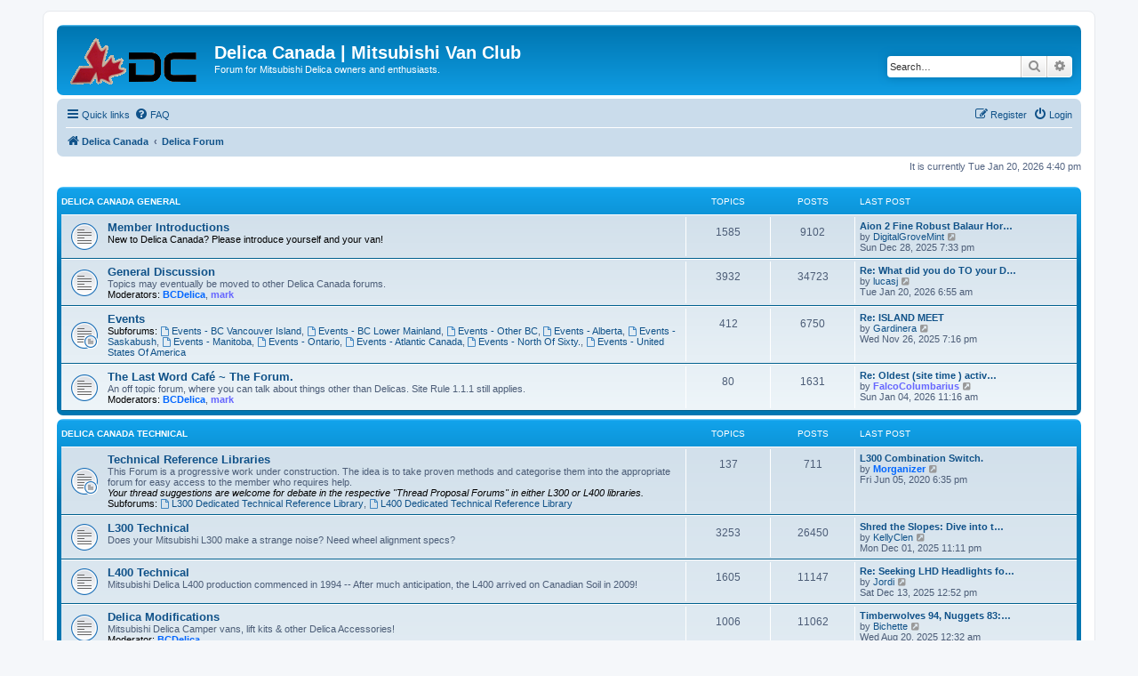

--- FILE ---
content_type: text/html; charset=UTF-8
request_url: https://delica.ca/forum/index.php?sid=17ecdf2f6945015374bf3ee1bd8aa5ce
body_size: 61543
content:
<!DOCTYPE html>
<html dir="ltr" lang="en-gb">
<head>
<meta charset="utf-8" />
<meta http-equiv="X-UA-Compatible" content="IE=edge">
<meta name="viewport" content="width=device-width, initial-scale=1" />

<title>Delica Canada | Mitsubishi Van Club - Delica Forum</title>

	<link rel="alternate" type="application/atom+xml" title="Feed - Delica Canada | Mitsubishi Van Club" href="/forum/feed?sid=9bc364c364c0b9765e55561b68c70511">	<link rel="alternate" type="application/atom+xml" title="Feed - News" href="/forum/feed/news?sid=9bc364c364c0b9765e55561b68c70511">	<link rel="alternate" type="application/atom+xml" title="Feed - All forums" href="/forum/feed/forums?sid=9bc364c364c0b9765e55561b68c70511">	<link rel="alternate" type="application/atom+xml" title="Feed - New Topics" href="/forum/feed/topics?sid=9bc364c364c0b9765e55561b68c70511">	<link rel="alternate" type="application/atom+xml" title="Feed - Active Topics" href="/forum/feed/topics_active?sid=9bc364c364c0b9765e55561b68c70511">			
	<link rel="canonical" href="https://delica.ca/forum/">

<!--
	phpBB style name: prosilver
	Based on style:   prosilver (this is the default phpBB3 style)
	Original author:  Tom Beddard ( http://www.subBlue.com/ )
	Modified by:
-->

<link href="./assets/css/font-awesome.min.css?assets_version=66" rel="stylesheet">
<link href="./styles/prosilver/theme/stylesheet.css?assets_version=66" rel="stylesheet">
<link href="./styles/prosilver/theme/en/stylesheet.css?assets_version=66" rel="stylesheet">




<!--[if lte IE 9]>
	<link href="./styles/prosilver/theme/tweaks.css?assets_version=66" rel="stylesheet">
<![endif]-->


<link href="./ext/phpbb/ads/styles/all/theme/phpbbads.css?assets_version=66" rel="stylesheet" media="screen">



<link rel="shortcut icon" href="/forum/styles/prosilver/theme/images/favicon.ico" />
</head>
<body id="phpbb" class="nojs notouch section-index ltr ">


<div id="wrap" class="wrap">
	<a id="top" class="top-anchor" accesskey="t"></a>
	<div id="page-header">
		<div class="headerbar" role="banner">
					<div class="inner">

			<div id="site-description" class="site-description">
		<a id="logo" class="logo" href="http://delica.ca" title="Delica Canada">
					<span class="site_logo"></span>
				</a>
				<h1>Delica Canada | Mitsubishi Van Club</h1>
				<p>Forum for Mitsubishi Delica owners and enthusiasts.</p>
				<p class="skiplink"><a href="#start_here">Skip to content</a></p>
			</div>

									<div id="search-box" class="search-box search-header" role="search">
				<form action="./search.php?sid=9bc364c364c0b9765e55561b68c70511" method="get" id="search">
				<fieldset>
					<input name="keywords" id="keywords" type="search" maxlength="128" title="Search for keywords" class="inputbox search tiny" size="20" value="" placeholder="Search…" />
					<button class="button button-search" type="submit" title="Search">
						<i class="icon fa-search fa-fw" aria-hidden="true"></i><span class="sr-only">Search</span>
					</button>
					<a href="./search.php?sid=9bc364c364c0b9765e55561b68c70511" class="button button-search-end" title="Advanced search">
						<i class="icon fa-cog fa-fw" aria-hidden="true"></i><span class="sr-only">Advanced search</span>
					</a>
					<input type="hidden" name="sid" value="9bc364c364c0b9765e55561b68c70511" />

				</fieldset>
				</form>
			</div>
						
			</div>
					</div>
				<div class="navbar" role="navigation">
	<div class="inner">

	<ul id="nav-main" class="nav-main linklist" role="menubar">

		<li id="quick-links" class="quick-links dropdown-container responsive-menu" data-skip-responsive="true">
			<a href="#" class="dropdown-trigger">
				<i class="icon fa-bars fa-fw" aria-hidden="true"></i><span>Quick links</span>
			</a>
			<div class="dropdown">
				<div class="pointer"><div class="pointer-inner"></div></div>
				<ul class="dropdown-contents" role="menu">
					
											<li class="separator"></li>
																									<li>
								<a href="./search.php?search_id=unanswered&amp;sid=9bc364c364c0b9765e55561b68c70511" role="menuitem">
									<i class="icon fa-file-o fa-fw icon-gray" aria-hidden="true"></i><span>Unanswered topics</span>
								</a>
							</li>
							<li>
								<a href="./search.php?search_id=active_topics&amp;sid=9bc364c364c0b9765e55561b68c70511" role="menuitem">
									<i class="icon fa-file-o fa-fw icon-blue" aria-hidden="true"></i><span>Active topics</span>
								</a>
							</li>
							<li class="separator"></li>
							<li>
								<a href="./search.php?sid=9bc364c364c0b9765e55561b68c70511" role="menuitem">
									<i class="icon fa-search fa-fw" aria-hidden="true"></i><span>Search</span>
								</a>
							</li>
					
										<li class="separator"></li>

									</ul>
			</div>
		</li>

				<li data-skip-responsive="true">
			<a href="/forum/help/faq?sid=9bc364c364c0b9765e55561b68c70511" rel="help" title="Frequently Asked Questions" role="menuitem">
				<i class="icon fa-question-circle fa-fw" aria-hidden="true"></i><span>FAQ</span>
			</a>
		</li>
						
			<li class="rightside"  data-skip-responsive="true">
			<a href="./ucp.php?mode=login&amp;redirect=index.php&amp;sid=9bc364c364c0b9765e55561b68c70511" title="Login" accesskey="x" role="menuitem">
				<i class="icon fa-power-off fa-fw" aria-hidden="true"></i><span>Login</span>
			</a>
		</li>
					<li class="rightside" data-skip-responsive="true">
				<a href="./ucp.php?mode=register&amp;sid=9bc364c364c0b9765e55561b68c70511" role="menuitem">
					<i class="icon fa-pencil-square-o  fa-fw" aria-hidden="true"></i><span>Register</span>
				</a>
			</li>
						</ul>

	<ul id="nav-breadcrumbs" class="nav-breadcrumbs linklist navlinks" role="menubar">
				
		
		<li class="breadcrumbs" itemscope itemtype="https://schema.org/BreadcrumbList">

							<span class="crumb" itemtype="https://schema.org/ListItem" itemprop="itemListElement" itemscope><a itemprop="item" href="http://delica.ca" data-navbar-reference="home"><i class="icon fa-home fa-fw" aria-hidden="true"></i><span itemprop="name">Delica Canada</span></a><meta itemprop="position" content="1" /></span>
			
							<span class="crumb" itemtype="https://schema.org/ListItem" itemprop="itemListElement" itemscope><a itemprop="item" href="./index.php?sid=9bc364c364c0b9765e55561b68c70511" accesskey="h" data-navbar-reference="index"><span itemprop="name">Delica Forum</span></a><meta itemprop="position" content="2" /></span>

			
					</li>

		
					<li class="rightside responsive-search">
				<a href="./search.php?sid=9bc364c364c0b9765e55561b68c70511" title="View the advanced search options" role="menuitem">
					<i class="icon fa-search fa-fw" aria-hidden="true"></i><span class="sr-only">Search</span>
				</a>
			</li>
			</ul>

	</div>
</div>
	</div>

	
	<a id="start_here" class="anchor"></a>
	<div id="page-body" class="page-body" role="main">
		
		
<p class="right responsive-center time">It is currently Tue Jan 20, 2026 4:40 pm</p>



	
				<div class="forabg">
			<div class="inner">
			<ul class="topiclist">
				<li class="header">
										<dl class="row-item">
						<dt><div class="list-inner"><a href="./viewforum.php?f=22&amp;sid=9bc364c364c0b9765e55561b68c70511">Delica Canada General</a></div></dt>
						<dd class="topics">Topics</dd>
						<dd class="posts">Posts</dd>
						<dd class="lastpost"><span>Last post</span></dd>
					</dl>
									</li>
			</ul>
			<ul class="topiclist forums">
		
	
	
	
			
					<li class="row">
						<dl class="row-item forum_read">
				<dt title="No unread posts">
										<div class="list-inner">
													<!--
								<a class="feed-icon-forum" title="Feed - Member Introductions" href="/forum/feed?sid=9bc364c364c0b9765e55561b68c70511?f=20">
									<i class="icon fa-rss-square fa-fw icon-orange" aria-hidden="true"></i><span class="sr-only">Feed - Member Introductions</span>
								</a>
							-->
																		<a href="./viewforum.php?f=20&amp;sid=9bc364c364c0b9765e55561b68c70511" class="forumtitle">Member Introductions</a>
						<br /><strong class="text-strong">New to Delica Canada?  Please introduce yourself and your van!</strong>												
												<div class="responsive-show" style="display: none;">
															Topics: <strong>1585</strong>
													</div>
											</div>
				</dt>
									<dd class="topics">1585 <dfn>Topics</dfn></dd>
					<dd class="posts">9102 <dfn>Posts</dfn></dd>
					<dd class="lastpost">
						<span>
																						<dfn>Last post</dfn>
																										<a href="./viewtopic.php?p=143580&amp;sid=9bc364c364c0b9765e55561b68c70511#p143580" title="Aion 2 Fine Robust Balaur Horn Guide – Uses, Crafting, and Trading Explained" class="lastsubject">Aion 2 Fine Robust Balaur Hor…</a> <br />
																	by <a href="./memberlist.php?mode=viewprofile&amp;u=17621&amp;sid=9bc364c364c0b9765e55561b68c70511" class="username">DigitalGroveMint</a>																	<a href="./viewtopic.php?p=143580&amp;sid=9bc364c364c0b9765e55561b68c70511#p143580" title="View the latest post">
										<i class="icon fa-external-link-square fa-fw icon-lightgray icon-md" aria-hidden="true"></i><span class="sr-only">View the latest post</span>
									</a>
																<br /><time datetime="2025-12-29T02:33:47+00:00">Sun Dec 28, 2025 7:33 pm</time>
													</span>
					</dd>
							</dl>
					</li>
			
	
	
			
					<li class="row">
						<dl class="row-item forum_read">
				<dt title="No unread posts">
										<div class="list-inner">
													<!--
								<a class="feed-icon-forum" title="Feed - General Discussion" href="/forum/feed?sid=9bc364c364c0b9765e55561b68c70511?f=9">
									<i class="icon fa-rss-square fa-fw icon-orange" aria-hidden="true"></i><span class="sr-only">Feed - General Discussion</span>
								</a>
							-->
																		<a href="./viewforum.php?f=9&amp;sid=9bc364c364c0b9765e55561b68c70511" class="forumtitle">General Discussion</a>
						<br />Topics may eventually be moved to other Delica Canada forums.													<br /><strong>Moderators:</strong> <a href="./memberlist.php?mode=viewprofile&amp;u=8&amp;sid=9bc364c364c0b9765e55561b68c70511" style="color: #0066FF;" class="username-coloured">BCDelica</a>, <a href="./memberlist.php?mode=viewprofile&amp;u=2&amp;sid=9bc364c364c0b9765e55561b68c70511" style="color: #6666FF;" class="username-coloured">mark</a>
												
												<div class="responsive-show" style="display: none;">
															Topics: <strong>3932</strong>
													</div>
											</div>
				</dt>
									<dd class="topics">3932 <dfn>Topics</dfn></dd>
					<dd class="posts">34723 <dfn>Posts</dfn></dd>
					<dd class="lastpost">
						<span>
																						<dfn>Last post</dfn>
																										<a href="./viewtopic.php?p=143617&amp;sid=9bc364c364c0b9765e55561b68c70511#p143617" title="Re: What did you do TO your Delica today?" class="lastsubject">Re: What did you do TO your D…</a> <br />
																	by <a href="./memberlist.php?mode=viewprofile&amp;u=17629&amp;sid=9bc364c364c0b9765e55561b68c70511" class="username">lucasj</a>																	<a href="./viewtopic.php?p=143617&amp;sid=9bc364c364c0b9765e55561b68c70511#p143617" title="View the latest post">
										<i class="icon fa-external-link-square fa-fw icon-lightgray icon-md" aria-hidden="true"></i><span class="sr-only">View the latest post</span>
									</a>
																<br /><time datetime="2026-01-20T13:55:13+00:00">Tue Jan 20, 2026 6:55 am</time>
													</span>
					</dd>
							</dl>
					</li>
			
	
	
			
					<li class="row">
						<dl class="row-item forum_read_subforum">
				<dt title="No unread posts">
										<div class="list-inner">
													<!--
								<a class="feed-icon-forum" title="Feed - Events" href="/forum/feed?sid=9bc364c364c0b9765e55561b68c70511?f=57">
									<i class="icon fa-rss-square fa-fw icon-orange" aria-hidden="true"></i><span class="sr-only">Feed - Events</span>
								</a>
							-->
																		<a href="./viewforum.php?f=57&amp;sid=9bc364c364c0b9765e55561b68c70511" class="forumtitle">Events</a>
																																<br /><strong>Subforums:</strong>
															<a href="./viewforum.php?f=44&amp;sid=9bc364c364c0b9765e55561b68c70511" class="subforum read" title="No unread posts">
									<i class="icon fa-file-o fa-fw  icon-blue icon-md" aria-hidden="true"></i>Events - BC Vancouver Island</a>, 															<a href="./viewforum.php?f=43&amp;sid=9bc364c364c0b9765e55561b68c70511" class="subforum read" title="No unread posts">
									<i class="icon fa-file-o fa-fw  icon-blue icon-md" aria-hidden="true"></i>Events - BC Lower Mainland</a>, 															<a href="./viewforum.php?f=45&amp;sid=9bc364c364c0b9765e55561b68c70511" class="subforum read" title="No unread posts">
									<i class="icon fa-file-o fa-fw  icon-blue icon-md" aria-hidden="true"></i>Events - Other BC</a>, 															<a href="./viewforum.php?f=46&amp;sid=9bc364c364c0b9765e55561b68c70511" class="subforum read" title="No unread posts">
									<i class="icon fa-file-o fa-fw  icon-blue icon-md" aria-hidden="true"></i>Events - Alberta</a>, 															<a href="./viewforum.php?f=72&amp;sid=9bc364c364c0b9765e55561b68c70511" class="subforum read" title="No unread posts">
									<i class="icon fa-file-o fa-fw  icon-blue icon-md" aria-hidden="true"></i>Events - Saskabush</a>, 															<a href="./viewforum.php?f=63&amp;sid=9bc364c364c0b9765e55561b68c70511" class="subforum read" title="No unread posts">
									<i class="icon fa-file-o fa-fw  icon-blue icon-md" aria-hidden="true"></i>Events - Manitoba</a>, 															<a href="./viewforum.php?f=62&amp;sid=9bc364c364c0b9765e55561b68c70511" class="subforum read" title="No unread posts">
									<i class="icon fa-file-o fa-fw  icon-blue icon-md" aria-hidden="true"></i>Events - Ontario</a>, 															<a href="./viewforum.php?f=111&amp;sid=9bc364c364c0b9765e55561b68c70511" class="subforum read" title="No unread posts">
									<i class="icon fa-file-o fa-fw  icon-blue icon-md" aria-hidden="true"></i>Events - Atlantic Canada</a>, 															<a href="./viewforum.php?f=112&amp;sid=9bc364c364c0b9765e55561b68c70511" class="subforum read" title="No unread posts">
									<i class="icon fa-file-o fa-fw  icon-blue icon-md" aria-hidden="true"></i>Events - North Of Sixty.</a>, 															<a href="./viewforum.php?f=114&amp;sid=9bc364c364c0b9765e55561b68c70511" class="subforum read" title="No unread posts">
									<i class="icon fa-file-o fa-fw  icon-blue icon-md" aria-hidden="true"></i>Events - United States Of America</a>																				
												<div class="responsive-show" style="display: none;">
															Topics: <strong>412</strong>
													</div>
											</div>
				</dt>
									<dd class="topics">412 <dfn>Topics</dfn></dd>
					<dd class="posts">6750 <dfn>Posts</dfn></dd>
					<dd class="lastpost">
						<span>
																						<dfn>Last post</dfn>
																										<a href="./viewtopic.php?p=143520&amp;sid=9bc364c364c0b9765e55561b68c70511#p143520" title="Re: ISLAND MEET" class="lastsubject">Re: ISLAND MEET</a> <br />
																	by <a href="./memberlist.php?mode=viewprofile&amp;u=17589&amp;sid=9bc364c364c0b9765e55561b68c70511" class="username">Gardinera</a>																	<a href="./viewtopic.php?p=143520&amp;sid=9bc364c364c0b9765e55561b68c70511#p143520" title="View the latest post">
										<i class="icon fa-external-link-square fa-fw icon-lightgray icon-md" aria-hidden="true"></i><span class="sr-only">View the latest post</span>
									</a>
																<br /><time datetime="2025-11-27T02:16:11+00:00">Wed Nov 26, 2025 7:16 pm</time>
													</span>
					</dd>
							</dl>
					</li>
			
	
	
			
					<li class="row">
						<dl class="row-item forum_read">
				<dt title="No unread posts">
										<div class="list-inner">
													<!--
								<a class="feed-icon-forum" title="Feed - The Last Word Café ~ The Forum." href="/forum/feed?sid=9bc364c364c0b9765e55561b68c70511?f=107">
									<i class="icon fa-rss-square fa-fw icon-orange" aria-hidden="true"></i><span class="sr-only">Feed - The Last Word Café ~ The Forum.</span>
								</a>
							-->
																		<a href="./viewforum.php?f=107&amp;sid=9bc364c364c0b9765e55561b68c70511" class="forumtitle">The Last Word Café ~ The Forum.</a>
						<br />An off topic forum, where you can talk about things other than Delicas. Site Rule 1.1.1 still applies.													<br /><strong>Moderators:</strong> <a href="./memberlist.php?mode=viewprofile&amp;u=8&amp;sid=9bc364c364c0b9765e55561b68c70511" style="color: #0066FF;" class="username-coloured">BCDelica</a>, <a href="./memberlist.php?mode=viewprofile&amp;u=2&amp;sid=9bc364c364c0b9765e55561b68c70511" style="color: #6666FF;" class="username-coloured">mark</a>
												
												<div class="responsive-show" style="display: none;">
															Topics: <strong>80</strong>
													</div>
											</div>
				</dt>
									<dd class="topics">80 <dfn>Topics</dfn></dd>
					<dd class="posts">1631 <dfn>Posts</dfn></dd>
					<dd class="lastpost">
						<span>
																						<dfn>Last post</dfn>
																										<a href="./viewtopic.php?p=143606&amp;sid=9bc364c364c0b9765e55561b68c70511#p143606" title="Re: Oldest (site time ) active member" class="lastsubject">Re: Oldest (site time ) activ…</a> <br />
																	by <a href="./memberlist.php?mode=viewprofile&amp;u=1103&amp;sid=9bc364c364c0b9765e55561b68c70511" style="color: #6666FF;" class="username-coloured">FalcoColumbarius</a>																	<a href="./viewtopic.php?p=143606&amp;sid=9bc364c364c0b9765e55561b68c70511#p143606" title="View the latest post">
										<i class="icon fa-external-link-square fa-fw icon-lightgray icon-md" aria-hidden="true"></i><span class="sr-only">View the latest post</span>
									</a>
																<br /><time datetime="2026-01-04T18:16:27+00:00">Sun Jan 04, 2026 11:16 am</time>
													</span>
					</dd>
							</dl>
					</li>
			
	
				</ul>

			</div>
		</div>
	
				<div class="forabg">
			<div class="inner">
			<ul class="topiclist">
				<li class="header">
										<dl class="row-item">
						<dt><div class="list-inner"><a href="./viewforum.php?f=58&amp;sid=9bc364c364c0b9765e55561b68c70511">Delica Canada Technical</a></div></dt>
						<dd class="topics">Topics</dd>
						<dd class="posts">Posts</dd>
						<dd class="lastpost"><span>Last post</span></dd>
					</dl>
									</li>
			</ul>
			<ul class="topiclist forums">
		
	
	
	
			
					<li class="row">
						<dl class="row-item forum_read_subforum">
				<dt title="No unread posts">
										<div class="list-inner">
																		<a href="./viewforum.php?f=23&amp;sid=9bc364c364c0b9765e55561b68c70511" class="forumtitle">Technical Reference Libraries</a>
						<br />This Forum is a progressive work under construction. The idea is to take proven methods and categorise them into the appropriate forum for easy access to the member who requires help.<br>
<strong class="text-strong"><em class="text-italics">Your thread suggestions are welcome for debate in the respective "Thread Proposal Forums" in either L300 or L400 libraries.</em></strong>																										<br /><strong>Subforums:</strong>
															<a href="./viewforum.php?f=78&amp;sid=9bc364c364c0b9765e55561b68c70511" class="subforum read" title="No unread posts">
									<i class="icon fa-file-o fa-fw  icon-blue icon-md" aria-hidden="true"></i>L300 Dedicated Technical Reference Library</a>, 															<a href="./viewforum.php?f=79&amp;sid=9bc364c364c0b9765e55561b68c70511" class="subforum read" title="No unread posts">
									<i class="icon fa-file-o fa-fw  icon-blue icon-md" aria-hidden="true"></i>L400 Dedicated Technical Reference Library</a>																				
												<div class="responsive-show" style="display: none;">
															Topics: <strong>137</strong>
													</div>
											</div>
				</dt>
									<dd class="topics">137 <dfn>Topics</dfn></dd>
					<dd class="posts">711 <dfn>Posts</dfn></dd>
					<dd class="lastpost">
						<span>
																						<dfn>Last post</dfn>
																										<a href="./viewtopic.php?p=141976&amp;sid=9bc364c364c0b9765e55561b68c70511#p141976" title="L300 Combination Switch." class="lastsubject">L300 Combination Switch.</a> <br />
																	by <a href="./memberlist.php?mode=viewprofile&amp;u=6449&amp;sid=9bc364c364c0b9765e55561b68c70511" style="color: #0066FF;" class="username-coloured">Morganizer</a>																	<a href="./viewtopic.php?p=141976&amp;sid=9bc364c364c0b9765e55561b68c70511#p141976" title="View the latest post">
										<i class="icon fa-external-link-square fa-fw icon-lightgray icon-md" aria-hidden="true"></i><span class="sr-only">View the latest post</span>
									</a>
																<br /><time datetime="2020-06-06T01:35:09+00:00">Fri Jun 05, 2020 6:35 pm</time>
													</span>
					</dd>
							</dl>
					</li>
			
	
	
			
					<li class="row">
						<dl class="row-item forum_read">
				<dt title="No unread posts">
										<div class="list-inner">
													<!--
								<a class="feed-icon-forum" title="Feed - L300 Technical" href="/forum/feed?sid=9bc364c364c0b9765e55561b68c70511?f=6">
									<i class="icon fa-rss-square fa-fw icon-orange" aria-hidden="true"></i><span class="sr-only">Feed - L300 Technical</span>
								</a>
							-->
																		<a href="./viewforum.php?f=6&amp;sid=9bc364c364c0b9765e55561b68c70511" class="forumtitle">L300 Technical</a>
						<br />Does your Mitsubishi L300 make a strange noise?  Need wheel alignment specs?												
												<div class="responsive-show" style="display: none;">
															Topics: <strong>3253</strong>
													</div>
											</div>
				</dt>
									<dd class="topics">3253 <dfn>Topics</dfn></dd>
					<dd class="posts">26450 <dfn>Posts</dfn></dd>
					<dd class="lastpost">
						<span>
																						<dfn>Last post</dfn>
																										<a href="./viewtopic.php?p=143524&amp;sid=9bc364c364c0b9765e55561b68c70511#p143524" title="Shred the Slopes: Dive into the Addictive World of Snow Rider 3D!" class="lastsubject">Shred the Slopes: Dive into t…</a> <br />
																	by <a href="./memberlist.php?mode=viewprofile&amp;u=17594&amp;sid=9bc364c364c0b9765e55561b68c70511" class="username">KellyClen</a>																	<a href="./viewtopic.php?p=143524&amp;sid=9bc364c364c0b9765e55561b68c70511#p143524" title="View the latest post">
										<i class="icon fa-external-link-square fa-fw icon-lightgray icon-md" aria-hidden="true"></i><span class="sr-only">View the latest post</span>
									</a>
																<br /><time datetime="2025-12-02T06:11:21+00:00">Mon Dec 01, 2025 11:11 pm</time>
													</span>
					</dd>
							</dl>
					</li>
			
	
	
			
					<li class="row">
						<dl class="row-item forum_read">
				<dt title="No unread posts">
										<div class="list-inner">
													<!--
								<a class="feed-icon-forum" title="Feed - L400 Technical" href="/forum/feed?sid=9bc364c364c0b9765e55561b68c70511?f=64">
									<i class="icon fa-rss-square fa-fw icon-orange" aria-hidden="true"></i><span class="sr-only">Feed - L400 Technical</span>
								</a>
							-->
																		<a href="./viewforum.php?f=64&amp;sid=9bc364c364c0b9765e55561b68c70511" class="forumtitle">L400 Technical</a>
						<br />Mitsubishi Delica L400 production commenced in 1994 -- After much anticipation, the L400 arrived on Canadian Soil in 2009!												
												<div class="responsive-show" style="display: none;">
															Topics: <strong>1605</strong>
													</div>
											</div>
				</dt>
									<dd class="topics">1605 <dfn>Topics</dfn></dd>
					<dd class="posts">11147 <dfn>Posts</dfn></dd>
					<dd class="lastpost">
						<span>
																						<dfn>Last post</dfn>
																										<a href="./viewtopic.php?p=143541&amp;sid=9bc364c364c0b9765e55561b68c70511#p143541" title="Re: Seeking LHD Headlights for 1994 L400 Spacegear." class="lastsubject">Re: Seeking LHD Headlights fo…</a> <br />
																	by <a href="./memberlist.php?mode=viewprofile&amp;u=17521&amp;sid=9bc364c364c0b9765e55561b68c70511" class="username">Jordi</a>																	<a href="./viewtopic.php?p=143541&amp;sid=9bc364c364c0b9765e55561b68c70511#p143541" title="View the latest post">
										<i class="icon fa-external-link-square fa-fw icon-lightgray icon-md" aria-hidden="true"></i><span class="sr-only">View the latest post</span>
									</a>
																<br /><time datetime="2025-12-13T19:52:36+00:00">Sat Dec 13, 2025 12:52 pm</time>
													</span>
					</dd>
							</dl>
					</li>
			
	
	
			
					<li class="row">
						<dl class="row-item forum_read">
				<dt title="No unread posts">
										<div class="list-inner">
													<!--
								<a class="feed-icon-forum" title="Feed - Delica Modifications" href="/forum/feed?sid=9bc364c364c0b9765e55561b68c70511?f=10">
									<i class="icon fa-rss-square fa-fw icon-orange" aria-hidden="true"></i><span class="sr-only">Feed - Delica Modifications</span>
								</a>
							-->
																		<a href="./viewforum.php?f=10&amp;sid=9bc364c364c0b9765e55561b68c70511" class="forumtitle">Delica Modifications</a>
						<br />Mitsubishi Delica Camper vans, lift kits &amp; other Delica Accessories!													<br /><strong>Moderator:</strong> <a href="./memberlist.php?mode=viewprofile&amp;u=8&amp;sid=9bc364c364c0b9765e55561b68c70511" style="color: #0066FF;" class="username-coloured">BCDelica</a>
												
												<div class="responsive-show" style="display: none;">
															Topics: <strong>1006</strong>
													</div>
											</div>
				</dt>
									<dd class="topics">1006 <dfn>Topics</dfn></dd>
					<dd class="posts">11062 <dfn>Posts</dfn></dd>
					<dd class="lastpost">
						<span>
																						<dfn>Last post</dfn>
																										<a href="./viewtopic.php?p=143430&amp;sid=9bc364c364c0b9765e55561b68c70511#p143430" title="Timberwolves 94,  Nuggets 83: Terrence Shannon Jr. Throws Down A different Monster Dunk" class="lastsubject">Timberwolves 94,  Nuggets 83:…</a> <br />
																	by <a href="./memberlist.php?mode=viewprofile&amp;u=17534&amp;sid=9bc364c364c0b9765e55561b68c70511" class="username">Bichette</a>																	<a href="./viewtopic.php?p=143430&amp;sid=9bc364c364c0b9765e55561b68c70511#p143430" title="View the latest post">
										<i class="icon fa-external-link-square fa-fw icon-lightgray icon-md" aria-hidden="true"></i><span class="sr-only">View the latest post</span>
									</a>
																<br /><time datetime="2025-08-20T07:32:20+00:00">Wed Aug 20, 2025 12:32 am</time>
													</span>
					</dd>
							</dl>
					</li>
			
	
	
			
					<li class="row">
						<dl class="row-item forum_read">
				<dt title="No unread posts">
										<div class="list-inner">
													<!--
								<a class="feed-icon-forum" title="Feed - WVO and Biodiesel" href="/forum/feed?sid=9bc364c364c0b9765e55561b68c70511?f=12">
									<i class="icon fa-rss-square fa-fw icon-orange" aria-hidden="true"></i><span class="sr-only">Feed - WVO and Biodiesel</span>
								</a>
							-->
																		<a href="./viewforum.php?f=12&amp;sid=9bc364c364c0b9765e55561b68c70511" class="forumtitle">WVO and Biodiesel</a>
						<br />WVO filtering, WVO conversion information, biodiesel fuel issues, etc.													<br /><strong>Moderator:</strong> <a href="./memberlist.php?mode=viewprofile&amp;u=8&amp;sid=9bc364c364c0b9765e55561b68c70511" style="color: #0066FF;" class="username-coloured">BCDelica</a>
												
												<div class="responsive-show" style="display: none;">
															Topics: <strong>470</strong>
													</div>
											</div>
				</dt>
									<dd class="topics">470 <dfn>Topics</dfn></dd>
					<dd class="posts">3798 <dfn>Posts</dfn></dd>
					<dd class="lastpost">
						<span>
																						<dfn>Last post</dfn>
																										<a href="./viewtopic.php?p=143582&amp;sid=9bc364c364c0b9765e55561b68c70511#p143582" title="How to Play and Experience Heardle: A Fun Musical Challenge" class="lastsubject">How to Play and Experience He…</a> <br />
																	by <a href="./memberlist.php?mode=viewprofile&amp;u=17631&amp;sid=9bc364c364c0b9765e55561b68c70511" class="username">DeanChan</a>																	<a href="./viewtopic.php?p=143582&amp;sid=9bc364c364c0b9765e55561b68c70511#p143582" title="View the latest post">
										<i class="icon fa-external-link-square fa-fw icon-lightgray icon-md" aria-hidden="true"></i><span class="sr-only">View the latest post</span>
									</a>
																<br /><time datetime="2025-12-29T04:27:15+00:00">Sun Dec 28, 2025 9:27 pm</time>
													</span>
					</dd>
							</dl>
					</li>
			
	
	
			
					<li class="row">
						<dl class="row-item forum_read_subforum">
				<dt title="No unread posts">
										<div class="list-inner">
																		<a href="./viewforum.php?f=50&amp;sid=9bc364c364c0b9765e55561b68c70511" class="forumtitle">Pajero, Strada, Mitsubishi Vanwagon, Mitsubishi Kei.</a>
																		
												<div class="responsive-show" style="display: none;">
															Topics: <strong>598</strong>
													</div>
											</div>
				</dt>
									<dd class="topics">598 <dfn>Topics</dfn></dd>
					<dd class="posts">4407 <dfn>Posts</dfn></dd>
					<dd class="lastpost">
						<span>
																						<dfn>Last post</dfn>
																										<a href="./viewtopic.php?p=143332&amp;sid=9bc364c364c0b9765e55561b68c70511#p143332" title="Re: 1992 Pajero &quot;Tin Shield&quot; configure." class="lastsubject">Re: 1992 Pajero &quot;Tin Shield&quot; …</a> <br />
																	by <a href="./memberlist.php?mode=viewprofile&amp;u=990&amp;sid=9bc364c364c0b9765e55561b68c70511" class="username">Grasshopper2Ant</a>																	<a href="./viewtopic.php?p=143332&amp;sid=9bc364c364c0b9765e55561b68c70511#p143332" title="View the latest post">
										<i class="icon fa-external-link-square fa-fw icon-lightgray icon-md" aria-hidden="true"></i><span class="sr-only">View the latest post</span>
									</a>
																<br /><time datetime="2024-05-31T06:47:23+00:00">Thu May 30, 2024 11:47 pm</time>
													</span>
					</dd>
							</dl>
					</li>
			
	
	
			
					<li class="row">
						<dl class="row-item forum_link">
				<dt title="Forum link">
										<div class="list-inner">
																		<a href="http://www.socialtext.net/delica/index.cgi" class="forumtitle">Delica Wiki</a>
																		
												<div class="responsive-show" style="display: none;">
													</div>
											</div>
				</dt>
									<dd>&nbsp;</dd>
							</dl>
					</li>
			
	
	
			
					<li class="row">
						<dl class="row-item forum_read">
				<dt title="No unread posts">
										<div class="list-inner">
													<!--
								<a class="feed-icon-forum" title="Feed - Radio Communications" href="/forum/feed?sid=9bc364c364c0b9765e55561b68c70511?f=109">
									<i class="icon fa-rss-square fa-fw icon-orange" aria-hidden="true"></i><span class="sr-only">Feed - Radio Communications</span>
								</a>
							-->
																		<a href="./viewforum.php?f=109&amp;sid=9bc364c364c0b9765e55561b68c70511" class="forumtitle">Radio Communications</a>
						<br />For HAM or CB technical discussions												
												<div class="responsive-show" style="display: none;">
															Topics: <strong>15</strong>
													</div>
											</div>
				</dt>
									<dd class="topics">15 <dfn>Topics</dfn></dd>
					<dd class="posts">183 <dfn>Posts</dfn></dd>
					<dd class="lastpost">
						<span>
																						<dfn>Last post</dfn>
																										<a href="./viewtopic.php?p=142700&amp;sid=9bc364c364c0b9765e55561b68c70511#p142700" title="Re: Post your call sign's HAM's" class="lastsubject">Re: Post your call sign's HAM…</a> <br />
																	by <a href="./memberlist.php?mode=viewprofile&amp;u=16958&amp;sid=9bc364c364c0b9765e55561b68c70511" class="username">Xerty</a>																	<a href="./viewtopic.php?p=142700&amp;sid=9bc364c364c0b9765e55561b68c70511#p142700" title="View the latest post">
										<i class="icon fa-external-link-square fa-fw icon-lightgray icon-md" aria-hidden="true"></i><span class="sr-only">View the latest post</span>
									</a>
																<br /><time datetime="2021-08-23T16:53:06+00:00">Mon Aug 23, 2021 9:53 am</time>
													</span>
					</dd>
							</dl>
					</li>
			
	
				</ul>

			</div>
		</div>
	
				<div class="forabg">
			<div class="inner">
			<ul class="topiclist">
				<li class="header">
										<dl class="row-item">
						<dt><div class="list-inner"><a href="./viewforum.php?f=24&amp;sid=9bc364c364c0b9765e55561b68c70511">Sightings, Stories &amp; Photos</a></div></dt>
						<dd class="topics">Topics</dd>
						<dd class="posts">Posts</dd>
						<dd class="lastpost"><span>Last post</span></dd>
					</dl>
									</li>
			</ul>
			<ul class="topiclist forums">
		
	
	
	
			
					<li class="row">
						<dl class="row-item forum_read">
				<dt title="No unread posts">
										<div class="list-inner">
													<!--
								<a class="feed-icon-forum" title="Feed - Was it You?" href="/forum/feed?sid=9bc364c364c0b9765e55561b68c70511?f=38">
									<i class="icon fa-rss-square fa-fw icon-orange" aria-hidden="true"></i><span class="sr-only">Feed - Was it You?</span>
								</a>
							-->
																		<a href="./viewforum.php?f=38&amp;sid=9bc364c364c0b9765e55561b68c70511" class="forumtitle">Was it You?</a>
						<br />Report your Delica Sightings!												
												<div class="responsive-show" style="display: none;">
															Topics: <strong>544</strong>
													</div>
											</div>
				</dt>
									<dd class="topics">544 <dfn>Topics</dfn></dd>
					<dd class="posts">1602 <dfn>Posts</dfn></dd>
					<dd class="lastpost">
						<span>
																						<dfn>Last post</dfn>
																										<a href="./viewtopic.php?p=143336&amp;sid=9bc364c364c0b9765e55561b68c70511#p143336" title="Spotted in Edmonton" class="lastsubject">Spotted in Edmonton</a> <br />
																	by <a href="./memberlist.php?mode=viewprofile&amp;u=17343&amp;sid=9bc364c364c0b9765e55561b68c70511" class="username">Andy-</a>																	<a href="./viewtopic.php?p=143336&amp;sid=9bc364c364c0b9765e55561b68c70511#p143336" title="View the latest post">
										<i class="icon fa-external-link-square fa-fw icon-lightgray icon-md" aria-hidden="true"></i><span class="sr-only">View the latest post</span>
									</a>
																<br /><time datetime="2024-06-20T12:51:45+00:00">Thu Jun 20, 2024 5:51 am</time>
													</span>
					</dd>
							</dl>
					</li>
			
	
	
			
					<li class="row">
						<dl class="row-item forum_read">
				<dt title="No unread posts">
										<div class="list-inner">
													<!--
								<a class="feed-icon-forum" title="Feed - Member Trips" href="/forum/feed?sid=9bc364c364c0b9765e55561b68c70511?f=8">
									<i class="icon fa-rss-square fa-fw icon-orange" aria-hidden="true"></i><span class="sr-only">Feed - Member Trips</span>
								</a>
							-->
																		<a href="./viewforum.php?f=8&amp;sid=9bc364c364c0b9765e55561b68c70511" class="forumtitle">Member Trips</a>
						<br />4x4 trips to Mexico, to the ski hill, or to the local grocery store...													<br /><strong>Moderator:</strong> <a href="./memberlist.php?mode=viewprofile&amp;u=2&amp;sid=9bc364c364c0b9765e55561b68c70511" style="color: #6666FF;" class="username-coloured">mark</a>
												
												<div class="responsive-show" style="display: none;">
															Topics: <strong>354</strong>
													</div>
											</div>
				</dt>
									<dd class="topics">354 <dfn>Topics</dfn></dd>
					<dd class="posts">3121 <dfn>Posts</dfn></dd>
					<dd class="lastpost">
						<span>
																						<dfn>Last post</dfn>
																										<a href="./viewtopic.php?p=143565&amp;sid=9bc364c364c0b9765e55561b68c70511#p143565" title="Re: Trip 11 to Mexico" class="lastsubject">Re: Trip 11 to Mexico</a> <br />
																	by <a href="./memberlist.php?mode=viewprofile&amp;u=17610&amp;sid=9bc364c364c0b9765e55561b68c70511" class="username">hungryfox092</a>																	<a href="./viewtopic.php?p=143565&amp;sid=9bc364c364c0b9765e55561b68c70511#p143565" title="View the latest post">
										<i class="icon fa-external-link-square fa-fw icon-lightgray icon-md" aria-hidden="true"></i><span class="sr-only">View the latest post</span>
									</a>
																<br /><time datetime="2025-12-18T07:14:06+00:00">Thu Dec 18, 2025 12:14 am</time>
													</span>
					</dd>
							</dl>
					</li>
			
	
	
			
					<li class="row">
						<dl class="row-item forum_read">
				<dt title="No unread posts">
										<div class="list-inner">
													<!--
								<a class="feed-icon-forum" title="Feed - Member Rides" href="/forum/feed?sid=9bc364c364c0b9765e55561b68c70511?f=27">
									<i class="icon fa-rss-square fa-fw icon-orange" aria-hidden="true"></i><span class="sr-only">Feed - Member Rides</span>
								</a>
							-->
																		<a href="./viewforum.php?f=27&amp;sid=9bc364c364c0b9765e55561b68c70511" class="forumtitle">Member Rides</a>
						<br />Driving a shiny 91 Delica Super Exceed?  This is the section to show and tell!												
												<div class="responsive-show" style="display: none;">
															Topics: <strong>164</strong>
													</div>
											</div>
				</dt>
									<dd class="topics">164 <dfn>Topics</dfn></dd>
					<dd class="posts">2443 <dfn>Posts</dfn></dd>
					<dd class="lastpost">
						<span>
																						<dfn>Last post</dfn>
																										<a href="./viewtopic.php?p=143433&amp;sid=9bc364c364c0b9765e55561b68c70511#p143433" title="Myers potential customers Vancouver outside of Edmonton 2-1" class="lastsubject">Myers potential customers Van…</a> <br />
																	by <a href="./memberlist.php?mode=viewprofile&amp;u=17534&amp;sid=9bc364c364c0b9765e55561b68c70511" class="username">Bichette</a>																	<a href="./viewtopic.php?p=143433&amp;sid=9bc364c364c0b9765e55561b68c70511#p143433" title="View the latest post">
										<i class="icon fa-external-link-square fa-fw icon-lightgray icon-md" aria-hidden="true"></i><span class="sr-only">View the latest post</span>
									</a>
																<br /><time datetime="2025-08-20T07:33:47+00:00">Wed Aug 20, 2025 12:33 am</time>
													</span>
					</dd>
							</dl>
					</li>
			
	
	
			
					<li class="row">
						<dl class="row-item forum_link">
				<dt title="Forum link">
										<div class="list-inner">
																		<a href="http://www.delica.ca/forum/page/Photos" class="forumtitle">Delica Photos</a>
						<br />Share your Delica Photos with the world!												
												<div class="responsive-show" style="display: none;">
													</div>
											</div>
				</dt>
									<dd>&nbsp;</dd>
							</dl>
					</li>
			
	
	
			
					<li class="row">
						<dl class="row-item forum_read">
				<dt title="No unread posts">
										<div class="list-inner">
													<!--
								<a class="feed-icon-forum" title="Feed - On the Web" href="/forum/feed?sid=9bc364c364c0b9765e55561b68c70511?f=11">
									<i class="icon fa-rss-square fa-fw icon-orange" aria-hidden="true"></i><span class="sr-only">Feed - On the Web</span>
								</a>
							-->
																		<a href="./viewforum.php?f=11&amp;sid=9bc364c364c0b9765e55561b68c70511" class="forumtitle">On the Web</a>
						<br />Delica YouTube videos, and other interesting diversions!													<br /><strong>Moderator:</strong> <a href="./memberlist.php?mode=viewprofile&amp;u=2&amp;sid=9bc364c364c0b9765e55561b68c70511" style="color: #6666FF;" class="username-coloured">mark</a>
												
												<div class="responsive-show" style="display: none;">
															Topics: <strong>381</strong>
													</div>
											</div>
				</dt>
									<dd class="topics">381 <dfn>Topics</dfn></dd>
					<dd class="posts">1798 <dfn>Posts</dfn></dd>
					<dd class="lastpost">
						<span>
																						<dfn>Last post</dfn>
																										<a href="./viewtopic.php?p=143616&amp;sid=9bc364c364c0b9765e55561b68c70511#p143616" title="Re: Is it worth playing at a crypto casino?" class="lastsubject">Re: Is it worth playing at a …</a> <br />
																	by <a href="./memberlist.php?mode=viewprofile&amp;u=17495&amp;sid=9bc364c364c0b9765e55561b68c70511" class="username">Trixieann</a>																	<a href="./viewtopic.php?p=143616&amp;sid=9bc364c364c0b9765e55561b68c70511#p143616" title="View the latest post">
										<i class="icon fa-external-link-square fa-fw icon-lightgray icon-md" aria-hidden="true"></i><span class="sr-only">View the latest post</span>
									</a>
																<br /><time datetime="2026-01-16T12:51:41+00:00">Fri Jan 16, 2026 5:51 am</time>
													</span>
					</dd>
							</dl>
					</li>
			
	
				</ul>

			</div>
		</div>
	
				<div class="forabg">
			<div class="inner">
			<ul class="topiclist">
				<li class="header">
										<dl class="row-item">
						<dt><div class="list-inner"><a href="./viewforum.php?f=25&amp;sid=9bc364c364c0b9765e55561b68c70511">Purchasing &amp; Importing</a></div></dt>
						<dd class="topics">Topics</dd>
						<dd class="posts">Posts</dd>
						<dd class="lastpost"><span>Last post</span></dd>
					</dl>
									</li>
			</ul>
			<ul class="topiclist forums">
		
	
	
	
			
					<li class="row">
						<dl class="row-item forum_link">
				<dt title="Forum link">
										<div class="list-inner">
																		<a href="http://delica.ca/forum/page/trader" class="forumtitle">Canada's Mitsubishi Delica Vehicle and Parts Listings</a>
						<br /><a href="http://delica.ca/forum/page/trader" class="postlink"><img src="http://www.delica.ca/forum/images/traderlogo.gif" class="postimage" alt="Image"></a>												
												<div class="responsive-show" style="display: none;">
													</div>
											</div>
				</dt>
									<dd>&nbsp;</dd>
							</dl>
					</li>
			
	
	
			
					<li class="row">
						<dl class="row-item forum_read">
				<dt title="No unread posts">
										<div class="list-inner">
													<!--
								<a class="feed-icon-forum" title="Feed - Import, Inspection &amp; Registration" href="/forum/feed?sid=9bc364c364c0b9765e55561b68c70511?f=2">
									<i class="icon fa-rss-square fa-fw icon-orange" aria-hidden="true"></i><span class="sr-only">Feed - Import, Inspection &amp; Registration</span>
								</a>
							-->
																		<a href="./viewforum.php?f=2&amp;sid=9bc364c364c0b9765e55561b68c70511" class="forumtitle">Import, Inspection &amp; Registration</a>
						<br />Issues relating to the purchasing, importing, and inspection of JDM vehicles in Canada													<br /><strong>Moderator:</strong> <a href="./memberlist.php?mode=viewprofile&amp;u=2&amp;sid=9bc364c364c0b9765e55561b68c70511" style="color: #6666FF;" class="username-coloured">mark</a>
												
												<div class="responsive-show" style="display: none;">
															Topics: <strong>243</strong>
													</div>
											</div>
				</dt>
									<dd class="topics">243 <dfn>Topics</dfn></dd>
					<dd class="posts">1740 <dfn>Posts</dfn></dd>
					<dd class="lastpost">
						<span>
																						<dfn>Last post</dfn>
																										<a href="./viewtopic.php?p=143209&amp;sid=9bc364c364c0b9765e55561b68c70511#p143209" title="Re: Foreign Vehicle Insurance and Inspection - Windshield crack" class="lastsubject">Re: Foreign Vehicle Insurance…</a> <br />
																	by <a href="./memberlist.php?mode=viewprofile&amp;u=17306&amp;sid=9bc364c364c0b9765e55561b68c70511" class="username">MissBitchi</a>																	<a href="./viewtopic.php?p=143209&amp;sid=9bc364c364c0b9765e55561b68c70511#p143209" title="View the latest post">
										<i class="icon fa-external-link-square fa-fw icon-lightgray icon-md" aria-hidden="true"></i><span class="sr-only">View the latest post</span>
									</a>
																<br /><time datetime="2023-07-04T12:59:32+00:00">Tue Jul 04, 2023 5:59 am</time>
													</span>
					</dd>
							</dl>
					</li>
			
	
	
			
					<li class="row">
						<dl class="row-item forum_read">
				<dt title="No unread posts">
										<div class="list-inner">
													<!--
								<a class="feed-icon-forum" title="Feed - RHD Political and Legal Matters" href="/forum/feed?sid=9bc364c364c0b9765e55561b68c70511?f=67">
									<i class="icon fa-rss-square fa-fw icon-orange" aria-hidden="true"></i><span class="sr-only">Feed - RHD Political and Legal Matters</span>
								</a>
							-->
																		<a href="./viewforum.php?f=67&amp;sid=9bc364c364c0b9765e55561b68c70511" class="forumtitle">RHD Political and Legal Matters</a>
						<br />RHD-related issues ONLY please (NOT for general political ads!)												
												<div class="responsive-show" style="display: none;">
															Topics: <strong>82</strong>
													</div>
											</div>
				</dt>
									<dd class="topics">82 <dfn>Topics</dfn></dd>
					<dd class="posts">1046 <dfn>Posts</dfn></dd>
					<dd class="lastpost">
						<span>
																						<dfn>Last post</dfn>
																										<a href="./viewtopic.php?p=138597&amp;sid=9bc364c364c0b9765e55561b68c70511#p138597" title="Quebec RHD Ban" class="lastsubject">Quebec RHD Ban</a> <br />
																	by <a href="./memberlist.php?mode=viewprofile&amp;u=15424&amp;sid=9bc364c364c0b9765e55561b68c70511" class="username">deskinthewoods</a>																	<a href="./viewtopic.php?p=138597&amp;sid=9bc364c364c0b9765e55561b68c70511#p138597" title="View the latest post">
										<i class="icon fa-external-link-square fa-fw icon-lightgray icon-md" aria-hidden="true"></i><span class="sr-only">View the latest post</span>
									</a>
																<br /><time datetime="2018-04-08T22:56:48+00:00">Sun Apr 08, 2018 3:56 pm</time>
													</span>
					</dd>
							</dl>
					</li>
			
	
	
			
					<li class="row">
						<dl class="row-item forum_read">
				<dt title="No unread posts">
										<div class="list-inner">
													<!--
								<a class="feed-icon-forum" title="Feed - Tool Swaps, Share, Trade" href="/forum/feed?sid=9bc364c364c0b9765e55561b68c70511?f=68">
									<i class="icon fa-rss-square fa-fw icon-orange" aria-hidden="true"></i><span class="sr-only">Feed - Tool Swaps, Share, Trade</span>
								</a>
							-->
																		<a href="./viewforum.php?f=68&amp;sid=9bc364c364c0b9765e55561b68c70511" class="forumtitle">Tool Swaps, Share, Trade</a>
						<br />Temporary tool loans or swaps												
												<div class="responsive-show" style="display: none;">
															Topics: <strong>22</strong>
													</div>
											</div>
				</dt>
									<dd class="topics">22 <dfn>Topics</dfn></dd>
					<dd class="posts">75 <dfn>Posts</dfn></dd>
					<dd class="lastpost">
						<span>
																						<dfn>Last post</dfn>
																										<a href="./viewtopic.php?p=143339&amp;sid=9bc364c364c0b9765e55561b68c70511#p143339" title="Need EGR for out of province inspection" class="lastsubject">Need EGR for out of province …</a> <br />
																	by <a href="./memberlist.php?mode=viewprofile&amp;u=16227&amp;sid=9bc364c364c0b9765e55561b68c70511" class="username">b_kims</a>																	<a href="./viewtopic.php?p=143339&amp;sid=9bc364c364c0b9765e55561b68c70511#p143339" title="View the latest post">
										<i class="icon fa-external-link-square fa-fw icon-lightgray icon-md" aria-hidden="true"></i><span class="sr-only">View the latest post</span>
									</a>
																<br /><time datetime="2024-07-06T20:28:53+00:00">Sat Jul 06, 2024 1:28 pm</time>
													</span>
					</dd>
							</dl>
					</li>
			
	
	
			
					<li class="row">
						<dl class="row-item forum_read">
				<dt title="No unread posts">
										<div class="list-inner">
													<!--
								<a class="feed-icon-forum" title="Feed - Dealer Feedback, Beefs, and Bouquets" href="/forum/feed?sid=9bc364c364c0b9765e55561b68c70511?f=61">
									<i class="icon fa-rss-square fa-fw icon-orange" aria-hidden="true"></i><span class="sr-only">Feed - Dealer Feedback, Beefs, and Bouquets</span>
								</a>
							-->
																		<a href="./viewforum.php?f=61&amp;sid=9bc364c364c0b9765e55561b68c70511" class="forumtitle">Dealer Feedback, Beefs, and Bouquets</a>
																		
												<div class="responsive-show" style="display: none;">
															Topics: <strong>176</strong>
													</div>
											</div>
				</dt>
									<dd class="topics">176 <dfn>Topics</dfn></dd>
					<dd class="posts">1152 <dfn>Posts</dfn></dd>
					<dd class="lastpost">
						<span>
																						<dfn>Last post</dfn>
																										<a href="./viewtopic.php?p=142896&amp;sid=9bc364c364c0b9765e55561b68c70511#p142896" title="Re: Comox Valley Delica?" class="lastsubject">Re: Comox Valley Delica?</a> <br />
																	by <a href="./memberlist.php?mode=viewprofile&amp;u=8&amp;sid=9bc364c364c0b9765e55561b68c70511" style="color: #0066FF;" class="username-coloured">BCDelica</a>																	<a href="./viewtopic.php?p=142896&amp;sid=9bc364c364c0b9765e55561b68c70511#p142896" title="View the latest post">
										<i class="icon fa-external-link-square fa-fw icon-lightgray icon-md" aria-hidden="true"></i><span class="sr-only">View the latest post</span>
									</a>
																<br /><time datetime="2022-03-23T04:32:27+00:00">Tue Mar 22, 2022 9:32 pm</time>
													</span>
					</dd>
							</dl>
					</li>
			
	
	
			
					<li class="row">
						<dl class="row-item forum_read_subforum">
				<dt title="No unread posts">
										<div class="list-inner">
																		<a href="./viewforum.php?f=104&amp;sid=9bc364c364c0b9765e55561b68c70511" class="forumtitle">Delica Trading Post for Parts (Non-Commercial)</a>
						<br />Need a part?  Selling your extra set of winter rims?  This area is for <span style="text-decoration:underline">non-commercial</span> postings relating to Delica parts (for commercial parts postings and for all vehicle sales please visit <a href="http://www.delica.ca/trader" class="postlink">Delica Trader</a>).																										<br /><strong>Subforums:</strong>
															<a href="./viewforum.php?f=60&amp;sid=9bc364c364c0b9765e55561b68c70511" class="subforum read" title="No unread posts">
									<i class="icon fa-file-o fa-fw  icon-blue icon-md" aria-hidden="true"></i>Parts Wanted (Non-Commercial)</a>, 															<a href="./viewforum.php?f=1&amp;sid=9bc364c364c0b9765e55561b68c70511" class="subforum read" title="No unread posts">
									<i class="icon fa-file-o fa-fw  icon-blue icon-md" aria-hidden="true"></i>Delica Parts for Sale (Non-Commercial)</a>																				
												<div class="responsive-show" style="display: none;">
															Topics: <strong>2052</strong>
													</div>
											</div>
				</dt>
									<dd class="topics">2052 <dfn>Topics</dfn></dd>
					<dd class="posts">9306 <dfn>Posts</dfn></dd>
					<dd class="lastpost">
						<span>
																						<dfn>Last post</dfn>
																										<a href="./viewtopic.php?p=143434&amp;sid=9bc364c364c0b9765e55561b68c70511#p143434" title="rear latch for 97 L400 series 2" class="lastsubject">rear latch for 97 L400 series…</a> <br />
																	by <a href="./memberlist.php?mode=viewprofile&amp;u=11875&amp;sid=9bc364c364c0b9765e55561b68c70511" class="username">bojo</a>																	<a href="./viewtopic.php?p=143434&amp;sid=9bc364c364c0b9765e55561b68c70511#p143434" title="View the latest post">
										<i class="icon fa-external-link-square fa-fw icon-lightgray icon-md" aria-hidden="true"></i><span class="sr-only">View the latest post</span>
									</a>
																<br /><time datetime="2025-08-24T21:27:08+00:00">Sun Aug 24, 2025 2:27 pm</time>
													</span>
					</dd>
							</dl>
					</li>
			
	
				</ul>

			</div>
		</div>
	
				<div class="forabg">
			<div class="inner">
			<ul class="topiclist">
				<li class="header">
										<dl class="row-item">
						<dt><div class="list-inner"><a href="./viewforum.php?f=26&amp;sid=9bc364c364c0b9765e55561b68c70511">Feedback</a></div></dt>
						<dd class="topics">Topics</dd>
						<dd class="posts">Posts</dd>
						<dd class="lastpost"><span>Last post</span></dd>
					</dl>
									</li>
			</ul>
			<ul class="topiclist forums">
		
	
	
	
			
					<li class="row">
						<dl class="row-item forum_read">
				<dt title="No unread posts">
										<div class="list-inner">
													<!--
								<a class="feed-icon-forum" title="Feed - Site Suggestions &amp; General Feedback" href="/forum/feed?sid=9bc364c364c0b9765e55561b68c70511?f=4">
									<i class="icon fa-rss-square fa-fw icon-orange" aria-hidden="true"></i><span class="sr-only">Feed - Site Suggestions &amp; General Feedback</span>
								</a>
							-->
																		<a href="./viewforum.php?f=4&amp;sid=9bc364c364c0b9765e55561b68c70511" class="forumtitle">Site Suggestions &amp; General Feedback</a>
						<br />Report a bug, or request a feature...													<br /><strong>Moderator:</strong> <a href="./memberlist.php?mode=viewprofile&amp;u=2&amp;sid=9bc364c364c0b9765e55561b68c70511" style="color: #6666FF;" class="username-coloured">mark</a>
												
												<div class="responsive-show" style="display: none;">
															Topics: <strong>155</strong>
													</div>
											</div>
				</dt>
									<dd class="topics">155 <dfn>Topics</dfn></dd>
					<dd class="posts">1076 <dfn>Posts</dfn></dd>
					<dd class="lastpost">
						<span>
																						<dfn>Last post</dfn>
																										<a href="./viewtopic.php?p=143613&amp;sid=9bc364c364c0b9765e55561b68c70511#p143613" title="GTA 5 Xbox Modded Accounts: What to Check on U4N" class="lastsubject">GTA 5 Xbox Modded Accounts: W…</a> <br />
																	by <a href="./memberlist.php?mode=viewprofile&amp;u=17605&amp;sid=9bc364c364c0b9765e55561b68c70511" class="username">QuantumNova</a>																	<a href="./viewtopic.php?p=143613&amp;sid=9bc364c364c0b9765e55561b68c70511#p143613" title="View the latest post">
										<i class="icon fa-external-link-square fa-fw icon-lightgray icon-md" aria-hidden="true"></i><span class="sr-only">View the latest post</span>
									</a>
																<br /><time datetime="2026-01-16T02:47:12+00:00">Thu Jan 15, 2026 7:47 pm</time>
													</span>
					</dd>
							</dl>
					</li>
			
	
	
			
					<li class="row">
						<dl class="row-item forum_read_locked">
				<dt title="Forum locked">
										<div class="list-inner">
																		<a href="./viewforum.php?f=105&amp;sid=9bc364c364c0b9765e55561b68c70511" class="forumtitle">Archives</a>
																		
												<div class="responsive-show" style="display: none;">
															Topics: <strong>999</strong>
													</div>
											</div>
				</dt>
									<dd class="topics">999 <dfn>Topics</dfn></dd>
					<dd class="posts">5056 <dfn>Posts</dfn></dd>
					<dd class="lastpost">
						<span>
																						<dfn>Last post</dfn>
																										<a href="./viewtopic.php?p=89783&amp;sid=9bc364c364c0b9765e55561b68c70511#p89783" title="Re: 1991 L-300 - Reduced" class="lastsubject">Re: 1991 L-300 - Reduced</a> <br />
																	by <a href="./memberlist.php?mode=viewprofile&amp;u=8929&amp;sid=9bc364c364c0b9765e55561b68c70511" class="username">Luisito</a>																	<a href="./viewtopic.php?p=89783&amp;sid=9bc364c364c0b9765e55561b68c70511#p89783" title="View the latest post">
										<i class="icon fa-external-link-square fa-fw icon-lightgray icon-md" aria-hidden="true"></i><span class="sr-only">View the latest post</span>
									</a>
																<br /><time datetime="2011-09-26T15:37:31+00:00">Mon Sep 26, 2011 8:37 am</time>
													</span>
					</dd>
							</dl>
					</li>
			
				</ul>

			</div>
		</div>
		


	<form method="post" action="./ucp.php?mode=login&amp;sid=9bc364c364c0b9765e55561b68c70511" class="headerspace">
	<h3><a href="./ucp.php?mode=login&amp;redirect=index.php&amp;sid=9bc364c364c0b9765e55561b68c70511">Login</a>&nbsp; &bull; &nbsp;<a href="./ucp.php?mode=register&amp;sid=9bc364c364c0b9765e55561b68c70511">Register</a></h3>
		<fieldset class="quick-login">
			<label for="username"><span>Username:</span> <input type="text" tabindex="1" name="username" id="username" size="10" class="inputbox" title="Username" autocomplete="username" /></label>
			<label for="password"><span>Password:</span> <input type="password" tabindex="2" name="password" id="password" size="10" class="inputbox" title="Password" autocomplete="current-password" /></label>
							<a href="/forum/user/forgot_password?sid=9bc364c364c0b9765e55561b68c70511">I forgot my password</a>
										<span class="responsive-hide">|</span> <label for="autologin">Remember me <input type="checkbox" tabindex="4" name="autologin" id="autologin" /></label>
						<input type="submit" tabindex="5" name="login" value="Login" class="button2" />
			<input type="hidden" name="redirect" value="./index.php?sid=9bc364c364c0b9765e55561b68c70511" />
<input type="hidden" name="creation_time" value="1768952404" />
<input type="hidden" name="form_token" value="fd0c892e603c4233952c96f3c58d38e770bf928f" />

			
		</fieldset>
	</form>


	<div class="stat-block online-list">
		<h3>Who is online</h3>		<p>
						In total there are <strong>152</strong> users online :: 5 registered, 0 hidden and 147 guests (based on users active over the past 5 minutes)<br />Most users ever online was <strong>1990</strong> on Sat May 10, 2025 11:55 pm<br /> 
								</p>
	</div>



	<div class="stat-block statistics">
		<h3>Statistics</h3>
		<p>
						Total posts <strong>139340</strong> &bull; Total topics <strong>18424</strong> &bull; Total members <strong>10774</strong> &bull; Our newest member <strong><a href="./memberlist.php?mode=viewprofile&amp;u=17659&amp;sid=9bc364c364c0b9765e55561b68c70511" class="username">Ali56</a></strong>
					</p>
	</div>


			</div>


<div id="page-footer" class="page-footer" role="contentinfo">
	<div class="navbar" role="navigation">
	<div class="inner">

	<ul id="nav-footer" class="nav-footer linklist" role="menubar">
		<li class="breadcrumbs">
							<span class="crumb"><a href="http://delica.ca" data-navbar-reference="home"><i class="icon fa-home fa-fw" aria-hidden="true"></i><span>Delica Canada</span></a></span>									<span class="crumb"><a href="./index.php?sid=9bc364c364c0b9765e55561b68c70511" data-navbar-reference="index"><span>Delica Forum</span></a></span>					</li>
		
				<li class="rightside">All times are <span title="UTC-7">UTC-07:00</span></li>
							<li class="rightside">
				<a href="./ucp.php?mode=delete_cookies&amp;sid=9bc364c364c0b9765e55561b68c70511" data-ajax="true" data-refresh="true" role="menuitem">
					<i class="icon fa-trash fa-fw" aria-hidden="true"></i><span>Delete cookies</span>
				</a>
			</li>
														</ul>

	</div>
</div>

	<div class="copyright">
				<p class="footer-row">
			<span class="footer-copyright">Powered by <a href="https://www.phpbb.com/">phpBB</a>&reg; Forum Software &copy; phpBB Limited</span>
		</p>
						<p class="footer-row" role="menu">
			<a class="footer-link" href="./ucp.php?mode=privacy&amp;sid=9bc364c364c0b9765e55561b68c70511" title="Privacy" role="menuitem">
				<span class="footer-link-text">Privacy</span>
			</a>
			|
			<a class="footer-link" href="./ucp.php?mode=terms&amp;sid=9bc364c364c0b9765e55561b68c70511" title="Terms" role="menuitem">
				<span class="footer-link-text">Terms</span>
			</a>
		</p>
					</div>

	<div id="darkenwrapper" class="darkenwrapper" data-ajax-error-title="AJAX error" data-ajax-error-text="Something went wrong when processing your request." data-ajax-error-text-abort="User aborted request." data-ajax-error-text-timeout="Your request timed out; please try again." data-ajax-error-text-parsererror="Something went wrong with the request and the server returned an invalid reply.">
		<div id="darken" class="darken">&nbsp;</div>
	</div>

	<div id="phpbb_alert" class="phpbb_alert" data-l-err="Error" data-l-timeout-processing-req="Request timed out.">
		<a href="#" class="alert_close">
			<i class="icon fa-times-circle fa-fw" aria-hidden="true"></i>
		</a>
		<h3 class="alert_title">&nbsp;</h3><p class="alert_text"></p>
	</div>
	<div id="phpbb_confirm" class="phpbb_alert">
		<a href="#" class="alert_close">
			<i class="icon fa-times-circle fa-fw" aria-hidden="true"></i>
		</a>
		<div class="alert_text"></div>
	</div>
</div>

</div>

<div>
	<a id="bottom" class="anchor" accesskey="z"></a>
	</div>

<script src="./assets/javascript/jquery-3.7.1.min.js?assets_version=66"></script>
<script src="./assets/javascript/core.js?assets_version=66"></script>




<script src="./styles/prosilver/template/forum_fn.js?assets_version=66"></script>
<script src="./styles/prosilver/template/ajax.js?assets_version=66"></script>





</body>
</html>
